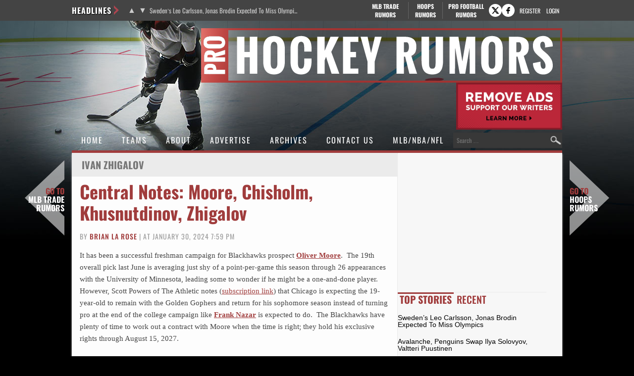

--- FILE ---
content_type: application/javascript; charset=utf-8
request_url: https://fundingchoicesmessages.google.com/f/AGSKWxXxkcLTYOalYTC1UW3eKUB6RNHwR68Z-5WTWYoF9q0Ia2nBRFckfvakFPKqhSty6as8QxKPQ-ch-Xdavuuwxb4exztEM9JWoFop1JUkI68JlcPhKDDFBJBNGD5FS_iTB6y-HNpS7q18g2Khvp9WF59DtLpNK0HPNuRaY1vAo4pG09h1jKHL80Zx_cvw/_/deliver.jphp?/ad_squares./scanscout./80x468__plus/ads/
body_size: -1293
content:
window['4adc4bac-e316-457b-bc28-34d880dd10f9'] = true;